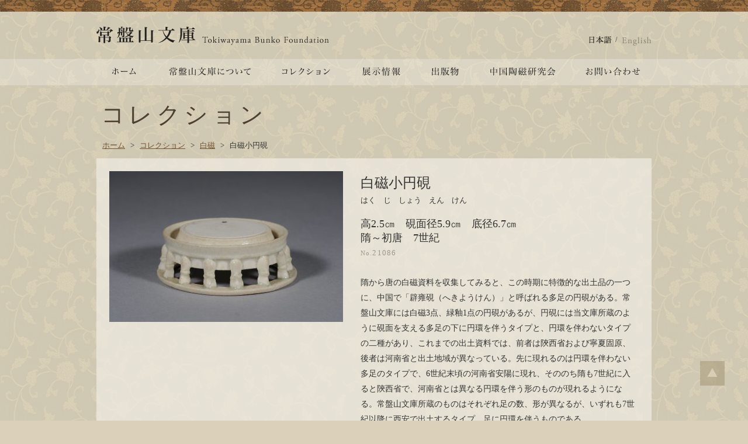

--- FILE ---
content_type: text/html; charset=UTF-8
request_url: https://tokiwayama.org/collections/%E7%99%BD%E7%A3%81%E5%B0%8F%E5%86%86%E7%A1%AF-3
body_size: 26181
content:
<!DOCTYPE html>
<html lang="ja" prefix="og: http://ogp.me/ns# fb: http://ogp.me/ns/fb# article: http://ogp.me/ns/article#">

<head>
<meta charset="utf-8">
<meta http-equiv="x-ua-compatible" content="ie=edge">
<meta name="viewport" content="width=device-width, initial-scale=1.0">
<meta name="format-detection" content="telephone=no">
<meta name="description" content="常盤山文庫" />
<meta name="keywords" content="" />
<meta property="og:title" content="" />
<title>  白磁小円硯 - 常盤山文庫</title>
<link rel="stylesheet" media="screen" type="text/css" href="https://tokiwayama.org/wp-content/themes/tokiwayama/css/common.css" />
<link rel="stylesheet" media="screen" type="text/css" href="https://tokiwayama.org/wp-content/themes/tokiwayama/style.css" />
<link rel="alternate" type="application/rss+xml" title="常盤山文庫 RSS Feed" href="https://tokiwayama.org/feed" />
<script src="//ajax.googleapis.com/ajax/libs/jquery/1.10.0/jquery.min.js" type="text/javascript"></script>
<script src="https://tokiwayama.org/wp-content/themes/tokiwayama/js/common.js" type="text/javascript" ></script>
<meta name='robots' content='max-image-preview:large' />
<link rel="alternate" hreflang="ja" href="https://tokiwayama.org/collections/%e7%99%bd%e7%a3%81%e5%b0%8f%e5%86%86%e7%a1%af-3" />
<link rel="alternate" hreflang="x-default" href="https://tokiwayama.org/collections/%e7%99%bd%e7%a3%81%e5%b0%8f%e5%86%86%e7%a1%af-3" />
<link rel="alternate" title="oEmbed (JSON)" type="application/json+oembed" href="https://tokiwayama.org/wp-json/oembed/1.0/embed?url=https%3A%2F%2Ftokiwayama.org%2Fcollections%2F%25e7%2599%25bd%25e7%25a3%2581%25e5%25b0%258f%25e5%2586%2586%25e7%25a1%25af-3" />
<link rel="alternate" title="oEmbed (XML)" type="text/xml+oembed" href="https://tokiwayama.org/wp-json/oembed/1.0/embed?url=https%3A%2F%2Ftokiwayama.org%2Fcollections%2F%25e7%2599%25bd%25e7%25a3%2581%25e5%25b0%258f%25e5%2586%2586%25e7%25a1%25af-3&#038;format=xml" />
<style id='wp-img-auto-sizes-contain-inline-css' type='text/css'>
img:is([sizes=auto i],[sizes^="auto," i]){contain-intrinsic-size:3000px 1500px}
/*# sourceURL=wp-img-auto-sizes-contain-inline-css */
</style>
<style id='wp-emoji-styles-inline-css' type='text/css'>

	img.wp-smiley, img.emoji {
		display: inline !important;
		border: none !important;
		box-shadow: none !important;
		height: 1em !important;
		width: 1em !important;
		margin: 0 0.07em !important;
		vertical-align: -0.1em !important;
		background: none !important;
		padding: 0 !important;
	}
/*# sourceURL=wp-emoji-styles-inline-css */
</style>
<link rel='stylesheet' id='wp-block-library-css' href='https://tokiwayama.org/wp-includes/css/dist/block-library/style.min.css?ver=6.9' type='text/css' media='all' />
<style id='global-styles-inline-css' type='text/css'>
:root{--wp--preset--aspect-ratio--square: 1;--wp--preset--aspect-ratio--4-3: 4/3;--wp--preset--aspect-ratio--3-4: 3/4;--wp--preset--aspect-ratio--3-2: 3/2;--wp--preset--aspect-ratio--2-3: 2/3;--wp--preset--aspect-ratio--16-9: 16/9;--wp--preset--aspect-ratio--9-16: 9/16;--wp--preset--color--black: #000000;--wp--preset--color--cyan-bluish-gray: #abb8c3;--wp--preset--color--white: #ffffff;--wp--preset--color--pale-pink: #f78da7;--wp--preset--color--vivid-red: #cf2e2e;--wp--preset--color--luminous-vivid-orange: #ff6900;--wp--preset--color--luminous-vivid-amber: #fcb900;--wp--preset--color--light-green-cyan: #7bdcb5;--wp--preset--color--vivid-green-cyan: #00d084;--wp--preset--color--pale-cyan-blue: #8ed1fc;--wp--preset--color--vivid-cyan-blue: #0693e3;--wp--preset--color--vivid-purple: #9b51e0;--wp--preset--gradient--vivid-cyan-blue-to-vivid-purple: linear-gradient(135deg,rgb(6,147,227) 0%,rgb(155,81,224) 100%);--wp--preset--gradient--light-green-cyan-to-vivid-green-cyan: linear-gradient(135deg,rgb(122,220,180) 0%,rgb(0,208,130) 100%);--wp--preset--gradient--luminous-vivid-amber-to-luminous-vivid-orange: linear-gradient(135deg,rgb(252,185,0) 0%,rgb(255,105,0) 100%);--wp--preset--gradient--luminous-vivid-orange-to-vivid-red: linear-gradient(135deg,rgb(255,105,0) 0%,rgb(207,46,46) 100%);--wp--preset--gradient--very-light-gray-to-cyan-bluish-gray: linear-gradient(135deg,rgb(238,238,238) 0%,rgb(169,184,195) 100%);--wp--preset--gradient--cool-to-warm-spectrum: linear-gradient(135deg,rgb(74,234,220) 0%,rgb(151,120,209) 20%,rgb(207,42,186) 40%,rgb(238,44,130) 60%,rgb(251,105,98) 80%,rgb(254,248,76) 100%);--wp--preset--gradient--blush-light-purple: linear-gradient(135deg,rgb(255,206,236) 0%,rgb(152,150,240) 100%);--wp--preset--gradient--blush-bordeaux: linear-gradient(135deg,rgb(254,205,165) 0%,rgb(254,45,45) 50%,rgb(107,0,62) 100%);--wp--preset--gradient--luminous-dusk: linear-gradient(135deg,rgb(255,203,112) 0%,rgb(199,81,192) 50%,rgb(65,88,208) 100%);--wp--preset--gradient--pale-ocean: linear-gradient(135deg,rgb(255,245,203) 0%,rgb(182,227,212) 50%,rgb(51,167,181) 100%);--wp--preset--gradient--electric-grass: linear-gradient(135deg,rgb(202,248,128) 0%,rgb(113,206,126) 100%);--wp--preset--gradient--midnight: linear-gradient(135deg,rgb(2,3,129) 0%,rgb(40,116,252) 100%);--wp--preset--font-size--small: 13px;--wp--preset--font-size--medium: 20px;--wp--preset--font-size--large: 36px;--wp--preset--font-size--x-large: 42px;--wp--preset--spacing--20: 0.44rem;--wp--preset--spacing--30: 0.67rem;--wp--preset--spacing--40: 1rem;--wp--preset--spacing--50: 1.5rem;--wp--preset--spacing--60: 2.25rem;--wp--preset--spacing--70: 3.38rem;--wp--preset--spacing--80: 5.06rem;--wp--preset--shadow--natural: 6px 6px 9px rgba(0, 0, 0, 0.2);--wp--preset--shadow--deep: 12px 12px 50px rgba(0, 0, 0, 0.4);--wp--preset--shadow--sharp: 6px 6px 0px rgba(0, 0, 0, 0.2);--wp--preset--shadow--outlined: 6px 6px 0px -3px rgb(255, 255, 255), 6px 6px rgb(0, 0, 0);--wp--preset--shadow--crisp: 6px 6px 0px rgb(0, 0, 0);}:where(.is-layout-flex){gap: 0.5em;}:where(.is-layout-grid){gap: 0.5em;}body .is-layout-flex{display: flex;}.is-layout-flex{flex-wrap: wrap;align-items: center;}.is-layout-flex > :is(*, div){margin: 0;}body .is-layout-grid{display: grid;}.is-layout-grid > :is(*, div){margin: 0;}:where(.wp-block-columns.is-layout-flex){gap: 2em;}:where(.wp-block-columns.is-layout-grid){gap: 2em;}:where(.wp-block-post-template.is-layout-flex){gap: 1.25em;}:where(.wp-block-post-template.is-layout-grid){gap: 1.25em;}.has-black-color{color: var(--wp--preset--color--black) !important;}.has-cyan-bluish-gray-color{color: var(--wp--preset--color--cyan-bluish-gray) !important;}.has-white-color{color: var(--wp--preset--color--white) !important;}.has-pale-pink-color{color: var(--wp--preset--color--pale-pink) !important;}.has-vivid-red-color{color: var(--wp--preset--color--vivid-red) !important;}.has-luminous-vivid-orange-color{color: var(--wp--preset--color--luminous-vivid-orange) !important;}.has-luminous-vivid-amber-color{color: var(--wp--preset--color--luminous-vivid-amber) !important;}.has-light-green-cyan-color{color: var(--wp--preset--color--light-green-cyan) !important;}.has-vivid-green-cyan-color{color: var(--wp--preset--color--vivid-green-cyan) !important;}.has-pale-cyan-blue-color{color: var(--wp--preset--color--pale-cyan-blue) !important;}.has-vivid-cyan-blue-color{color: var(--wp--preset--color--vivid-cyan-blue) !important;}.has-vivid-purple-color{color: var(--wp--preset--color--vivid-purple) !important;}.has-black-background-color{background-color: var(--wp--preset--color--black) !important;}.has-cyan-bluish-gray-background-color{background-color: var(--wp--preset--color--cyan-bluish-gray) !important;}.has-white-background-color{background-color: var(--wp--preset--color--white) !important;}.has-pale-pink-background-color{background-color: var(--wp--preset--color--pale-pink) !important;}.has-vivid-red-background-color{background-color: var(--wp--preset--color--vivid-red) !important;}.has-luminous-vivid-orange-background-color{background-color: var(--wp--preset--color--luminous-vivid-orange) !important;}.has-luminous-vivid-amber-background-color{background-color: var(--wp--preset--color--luminous-vivid-amber) !important;}.has-light-green-cyan-background-color{background-color: var(--wp--preset--color--light-green-cyan) !important;}.has-vivid-green-cyan-background-color{background-color: var(--wp--preset--color--vivid-green-cyan) !important;}.has-pale-cyan-blue-background-color{background-color: var(--wp--preset--color--pale-cyan-blue) !important;}.has-vivid-cyan-blue-background-color{background-color: var(--wp--preset--color--vivid-cyan-blue) !important;}.has-vivid-purple-background-color{background-color: var(--wp--preset--color--vivid-purple) !important;}.has-black-border-color{border-color: var(--wp--preset--color--black) !important;}.has-cyan-bluish-gray-border-color{border-color: var(--wp--preset--color--cyan-bluish-gray) !important;}.has-white-border-color{border-color: var(--wp--preset--color--white) !important;}.has-pale-pink-border-color{border-color: var(--wp--preset--color--pale-pink) !important;}.has-vivid-red-border-color{border-color: var(--wp--preset--color--vivid-red) !important;}.has-luminous-vivid-orange-border-color{border-color: var(--wp--preset--color--luminous-vivid-orange) !important;}.has-luminous-vivid-amber-border-color{border-color: var(--wp--preset--color--luminous-vivid-amber) !important;}.has-light-green-cyan-border-color{border-color: var(--wp--preset--color--light-green-cyan) !important;}.has-vivid-green-cyan-border-color{border-color: var(--wp--preset--color--vivid-green-cyan) !important;}.has-pale-cyan-blue-border-color{border-color: var(--wp--preset--color--pale-cyan-blue) !important;}.has-vivid-cyan-blue-border-color{border-color: var(--wp--preset--color--vivid-cyan-blue) !important;}.has-vivid-purple-border-color{border-color: var(--wp--preset--color--vivid-purple) !important;}.has-vivid-cyan-blue-to-vivid-purple-gradient-background{background: var(--wp--preset--gradient--vivid-cyan-blue-to-vivid-purple) !important;}.has-light-green-cyan-to-vivid-green-cyan-gradient-background{background: var(--wp--preset--gradient--light-green-cyan-to-vivid-green-cyan) !important;}.has-luminous-vivid-amber-to-luminous-vivid-orange-gradient-background{background: var(--wp--preset--gradient--luminous-vivid-amber-to-luminous-vivid-orange) !important;}.has-luminous-vivid-orange-to-vivid-red-gradient-background{background: var(--wp--preset--gradient--luminous-vivid-orange-to-vivid-red) !important;}.has-very-light-gray-to-cyan-bluish-gray-gradient-background{background: var(--wp--preset--gradient--very-light-gray-to-cyan-bluish-gray) !important;}.has-cool-to-warm-spectrum-gradient-background{background: var(--wp--preset--gradient--cool-to-warm-spectrum) !important;}.has-blush-light-purple-gradient-background{background: var(--wp--preset--gradient--blush-light-purple) !important;}.has-blush-bordeaux-gradient-background{background: var(--wp--preset--gradient--blush-bordeaux) !important;}.has-luminous-dusk-gradient-background{background: var(--wp--preset--gradient--luminous-dusk) !important;}.has-pale-ocean-gradient-background{background: var(--wp--preset--gradient--pale-ocean) !important;}.has-electric-grass-gradient-background{background: var(--wp--preset--gradient--electric-grass) !important;}.has-midnight-gradient-background{background: var(--wp--preset--gradient--midnight) !important;}.has-small-font-size{font-size: var(--wp--preset--font-size--small) !important;}.has-medium-font-size{font-size: var(--wp--preset--font-size--medium) !important;}.has-large-font-size{font-size: var(--wp--preset--font-size--large) !important;}.has-x-large-font-size{font-size: var(--wp--preset--font-size--x-large) !important;}
/*# sourceURL=global-styles-inline-css */
</style>

<style id='classic-theme-styles-inline-css' type='text/css'>
/*! This file is auto-generated */
.wp-block-button__link{color:#fff;background-color:#32373c;border-radius:9999px;box-shadow:none;text-decoration:none;padding:calc(.667em + 2px) calc(1.333em + 2px);font-size:1.125em}.wp-block-file__button{background:#32373c;color:#fff;text-decoration:none}
/*# sourceURL=/wp-includes/css/classic-themes.min.css */
</style>
<link rel='stylesheet' id='contact-form-7-css' href='https://tokiwayama.org/wp-content/plugins/contact-form-7/includes/css/styles.css?ver=5.7.4' type='text/css' media='all' />
<link rel='stylesheet' id='wpml-legacy-dropdown-0-css' href='https://tokiwayama.org/wp-content/plugins/sitepress-multilingual-cms/templates/language-switchers/legacy-dropdown/style.min.css?ver=1' type='text/css' media='all' />
<style id='wpml-legacy-dropdown-0-inline-css' type='text/css'>
.wpml-ls-statics-shortcode_actions, .wpml-ls-statics-shortcode_actions .wpml-ls-sub-menu, .wpml-ls-statics-shortcode_actions a {border-color:#cdcdcd;}.wpml-ls-statics-shortcode_actions a, .wpml-ls-statics-shortcode_actions .wpml-ls-sub-menu a, .wpml-ls-statics-shortcode_actions .wpml-ls-sub-menu a:link, .wpml-ls-statics-shortcode_actions li:not(.wpml-ls-current-language) .wpml-ls-link, .wpml-ls-statics-shortcode_actions li:not(.wpml-ls-current-language) .wpml-ls-link:link {color:#444444;background-color:#ffffff;}.wpml-ls-statics-shortcode_actions a, .wpml-ls-statics-shortcode_actions .wpml-ls-sub-menu a:hover,.wpml-ls-statics-shortcode_actions .wpml-ls-sub-menu a:focus, .wpml-ls-statics-shortcode_actions .wpml-ls-sub-menu a:link:hover, .wpml-ls-statics-shortcode_actions .wpml-ls-sub-menu a:link:focus {color:#000000;background-color:#eeeeee;}.wpml-ls-statics-shortcode_actions .wpml-ls-current-language > a {color:#444444;background-color:#ffffff;}.wpml-ls-statics-shortcode_actions .wpml-ls-current-language:hover>a, .wpml-ls-statics-shortcode_actions .wpml-ls-current-language>a:focus {color:#000000;background-color:#eeeeee;}
/*# sourceURL=wpml-legacy-dropdown-0-inline-css */
</style>
<script type="text/javascript" src="https://tokiwayama.org/wp-content/plugins/sitepress-multilingual-cms/templates/language-switchers/legacy-dropdown/script.min.js?ver=1" id="wpml-legacy-dropdown-0-js"></script>
<link rel="https://api.w.org/" href="https://tokiwayama.org/wp-json/" /><link rel="EditURI" type="application/rsd+xml" title="RSD" href="https://tokiwayama.org/xmlrpc.php?rsd" />
<meta name="generator" content="WordPress 6.9" />
<link rel="canonical" href="https://tokiwayama.org/collections/%e7%99%bd%e7%a3%81%e5%b0%8f%e5%86%86%e7%a1%af-3" />
<link rel='shortlink' href='https://tokiwayama.org/?p=3797' />
<meta name="generator" content="WPML ver:4.6.8 stt:1,28;" />
<style type="text/css">.recentcomments a{display:inline !important;padding:0 !important;margin:0 !important;}</style>
</head>

<body data-rsssl=1>
<div id="wrapper">
<div id="header">
        <div id="headerInner">
        <h1 id="logo">
            <a href="https://tokiwayama.org" title="常盤山文庫"><img src="https://tokiwayama.org/wp-content/themes/tokiwayama/img/common/logo.png" alt="常盤山文庫" /></a>
        </h1>
	
        <ul class="clearfix" id="headerInfo">
            <li><a href="https://tokiwayama.org/collections/%e7%99%bd%e7%a3%81%e5%b0%8f%e5%86%86%e7%a1%af-3" class="hover notRewrite"><img src="https://tokiwayama.org/wp-content/themes/tokiwayama/img/common/text_ja_active.png" alt="日本語" /></a>&nbsp;&nbsp;/&nbsp;</li>
            <li><a href="" class="hover"><img src="https://tokiwayama.org/wp-content/themes/tokiwayama/img/common/text_en.png" alt="English" /></a></li>
        </ul>
	


        <div id="nav">
                    <ul>
                <li id="nav1"><a href="/">ホーム</a></li>
                <li id="nav2"><a href="/about/">常盤山文庫について</a></li>
                <li id="nav3"><a href="/collections/">コレクション</a></li>
                <li id="nav4"><a href="/onview/">展示情報</a></li>
                <li id="nav5"><a href="/publications/">出版物</a></li>
                <li id="nav6"><a href="/association/">中国陶磁研究会</a></li>
                <li id="nav7"><a href="/contact/">お問い合わせ</a></li>
            </ul>
                </div>
    </div>

</div>

<div id="contents" class="clearfix">
                <h2 class="pageHeadline">コレクション</h2>
        
<link rel="stylesheet" media="screen" type="text/css" href="https://tokiwayama.org/wp-content/themes/tokiwayama/css/lightbox.css" />
<script src="https://tokiwayama.org/wp-content/themes/tokiwayama/js/lightbox-2.6.custom.min.js" type="text/javascript"></script>

<div class="breadcrumbs">
            <li><a href="https://tokiwayama.org">ホーム</a></li>
        <li class="arrow">&gt;</li>
        <li><a href="https://tokiwayama.org/collections/">コレクション</a></li>
        <li class="arrow">&gt;</li>
        <li><a href="https://tokiwayama.org/collections/?type=bokuseki"> 白磁</a></li>
        <li class="arrow">&gt;</li>
        <li>白磁小円硯</li>
    </div><!-- /.breadcrumbs -->

<div id="main" class="single">
                <div class="clearfix">
                <div class="singleThumb leftBox center">
                    <a href="https://tokiwayama.org/wp-content/uploads/2023/11/21086-scaled.jpg" class="mainLightBox" data-lightbox="image-1">
                        <img id="MainPhoto" data-lightbox="image-1" class="mainLightBox" style="max-width:400px;" src="https://tokiwayama.org/wp-content/uploads/2023/11/21086-400x258.jpg" alt="" width="400" />
                    </a>
                </div>
                <div class="singleArticle">
                    <div class="pt5 f15">
                                            </div>
                    <h3 class="f26 mb5">
                        白磁小円硯                                            </h3>
                    <p class="f14 mb20">はく　じ　しょう　えん　けん</p>
                    <ul class="f20 
                mb5                ">
                        <li>高2.5㎝　硯面径5.9㎝　底径6.7㎝</li>
                        <li>隋～初唐　7世紀</li>
                    </ul>

                                            <div class="mt5 mb30 adminNumber">
                            No.<span class='f15'>21086</span>                        </div>
                    
                    <div class="content f15">
                        <p>隋から唐の白磁資料を収集してみると、この時期に特徴的な出土品の一つに、中国で「辟雍硯（へきようけん）」と呼ばれる多足の円硯がある。常盤山文庫には白磁3点、緑釉1点の円硯があるが、円硯には当文庫所蔵のように硯面を支える多足の下に円環を伴うタイプと、円環を伴わないタイプの二種があり、これまでの出土資料では、前者は陝西省および寧夏固原、後者は河南省と出土地域が異なっている。先に現れるのは円環を伴わない多足のタイプで、6世紀末頃の河南省安陽に現れ、そののち隋も7世紀に入ると陝西省で、河南省とは異なる円環を伴う形のものが現れるようになる。常盤山文庫所蔵のものはそれぞれ足の数、形が異なるが、いずれも7世紀以降に西安で出土するタイプ、足に円環を伴うものである。</p>
<p>掲載図書<br />
常盤山文庫中国陶磁研究会会報7『初期白磁』公益財団法人常盤山文庫、2018（解説　佐藤サアラ）</p>
                    </div>
                    <div class="collectionGallery clearfix">
                                                        <div class="minithumb leftBox">
                                    <img class="ChangePhoto" src="https://tokiwayama.org/wp-content/uploads/2023/11/21086-85x55.jpg" alt="" title="index0" />
                                </div>
                                                        <div class="minithumb leftBox">
                                    <img class="ChangePhoto" src="https://tokiwayama.org/wp-content/uploads/2023/11/21084-86-2-85x34.jpg" alt="" title="index1" />
                                </div>
                                            </div><!-- /.collectionGallery -->
                </div><!-- /.singleArticle -->
            </div><!-- /.clearfix -->
    
    <script type="text/javascript">
        void(function($) {
                        var larges = {"index0":"https:\/\/tokiwayama.org\/wp-content\/uploads\/2023\/11\/21086-400x258.jpg","index1":"https:\/\/tokiwayama.org\/wp-content\/uploads\/2023\/11\/21084-86-2-400x159.jpg"};
            $(function() {
                $(".ChangePhoto").click(function() {
                    var ImgSrc = $(this).attr("src"),
                        ImgAlt = $(this).attr("alt"),
                        index = $(this).attr("title");

                    var extention = ImgSrc.match(/\-([0-9]*)?x([0-9]+)\.(jpg|gif|png)/)[3],
                        newImgSrc = ImgSrc.replace(/\-([0-9]*)?x([0-9]+)\.(jpg|gif|png)/, '') + "." + extention;

                    $(".mainLightBox").attr({
                        src: newImgSrc,
                        alt: ImgAlt
                    });

                    var largeSrc = larges[index];
                    $("a.mainLightBox").attr({
                        href: newImgSrc
                    });
                    $("img#MainPhoto").attr({
                        src: largeSrc
                    }).hide();
                    $("img#MainPhoto").fadeIn("slow");
                    return false;
                });
            });
        })(window.jQuery);
    </script>
</div>
</div><!-- /contents -->

<div id="footer">
    <div class="center">
        <p>Copyright&copy;Tokiwayama Bunko Foundation</p>
    </div>

            <div id="pageTop">
            <a id="TopScrollImage" href="#wrapper" class="notRewrite">
                <img src="https://tokiwayama.org/wp-content/themes/tokiwayama/img/common/pagetop.png" />
            </a>
        </div><!-- /pagetop -->
    </div>
</div><!-- /wrapper -->
<script type="speculationrules">
{"prefetch":[{"source":"document","where":{"and":[{"href_matches":"/*"},{"not":{"href_matches":["/wp-*.php","/wp-admin/*","/wp-content/uploads/*","/wp-content/*","/wp-content/plugins/*","/wp-content/themes/tokiwayama/*","/*\\?(.+)"]}},{"not":{"selector_matches":"a[rel~=\"nofollow\"]"}},{"not":{"selector_matches":".no-prefetch, .no-prefetch a"}}]},"eagerness":"conservative"}]}
</script>
<script type="text/javascript" src="https://tokiwayama.org/wp-content/plugins/contact-form-7/includes/swv/js/index.js?ver=5.7.4" id="swv-js"></script>
<script type="text/javascript" id="contact-form-7-js-extra">
/* <![CDATA[ */
var wpcf7 = {"api":{"root":"https://tokiwayama.org/wp-json/","namespace":"contact-form-7/v1"}};
//# sourceURL=contact-form-7-js-extra
/* ]]> */
</script>
<script type="text/javascript" src="https://tokiwayama.org/wp-content/plugins/contact-form-7/includes/js/index.js?ver=5.7.4" id="contact-form-7-js"></script>
<script id="wp-emoji-settings" type="application/json">
{"baseUrl":"https://s.w.org/images/core/emoji/17.0.2/72x72/","ext":".png","svgUrl":"https://s.w.org/images/core/emoji/17.0.2/svg/","svgExt":".svg","source":{"concatemoji":"https://tokiwayama.org/wp-includes/js/wp-emoji-release.min.js?ver=6.9"}}
</script>
<script type="module">
/* <![CDATA[ */
/*! This file is auto-generated */
const a=JSON.parse(document.getElementById("wp-emoji-settings").textContent),o=(window._wpemojiSettings=a,"wpEmojiSettingsSupports"),s=["flag","emoji"];function i(e){try{var t={supportTests:e,timestamp:(new Date).valueOf()};sessionStorage.setItem(o,JSON.stringify(t))}catch(e){}}function c(e,t,n){e.clearRect(0,0,e.canvas.width,e.canvas.height),e.fillText(t,0,0);t=new Uint32Array(e.getImageData(0,0,e.canvas.width,e.canvas.height).data);e.clearRect(0,0,e.canvas.width,e.canvas.height),e.fillText(n,0,0);const a=new Uint32Array(e.getImageData(0,0,e.canvas.width,e.canvas.height).data);return t.every((e,t)=>e===a[t])}function p(e,t){e.clearRect(0,0,e.canvas.width,e.canvas.height),e.fillText(t,0,0);var n=e.getImageData(16,16,1,1);for(let e=0;e<n.data.length;e++)if(0!==n.data[e])return!1;return!0}function u(e,t,n,a){switch(t){case"flag":return n(e,"\ud83c\udff3\ufe0f\u200d\u26a7\ufe0f","\ud83c\udff3\ufe0f\u200b\u26a7\ufe0f")?!1:!n(e,"\ud83c\udde8\ud83c\uddf6","\ud83c\udde8\u200b\ud83c\uddf6")&&!n(e,"\ud83c\udff4\udb40\udc67\udb40\udc62\udb40\udc65\udb40\udc6e\udb40\udc67\udb40\udc7f","\ud83c\udff4\u200b\udb40\udc67\u200b\udb40\udc62\u200b\udb40\udc65\u200b\udb40\udc6e\u200b\udb40\udc67\u200b\udb40\udc7f");case"emoji":return!a(e,"\ud83e\u1fac8")}return!1}function f(e,t,n,a){let r;const o=(r="undefined"!=typeof WorkerGlobalScope&&self instanceof WorkerGlobalScope?new OffscreenCanvas(300,150):document.createElement("canvas")).getContext("2d",{willReadFrequently:!0}),s=(o.textBaseline="top",o.font="600 32px Arial",{});return e.forEach(e=>{s[e]=t(o,e,n,a)}),s}function r(e){var t=document.createElement("script");t.src=e,t.defer=!0,document.head.appendChild(t)}a.supports={everything:!0,everythingExceptFlag:!0},new Promise(t=>{let n=function(){try{var e=JSON.parse(sessionStorage.getItem(o));if("object"==typeof e&&"number"==typeof e.timestamp&&(new Date).valueOf()<e.timestamp+604800&&"object"==typeof e.supportTests)return e.supportTests}catch(e){}return null}();if(!n){if("undefined"!=typeof Worker&&"undefined"!=typeof OffscreenCanvas&&"undefined"!=typeof URL&&URL.createObjectURL&&"undefined"!=typeof Blob)try{var e="postMessage("+f.toString()+"("+[JSON.stringify(s),u.toString(),c.toString(),p.toString()].join(",")+"));",a=new Blob([e],{type:"text/javascript"});const r=new Worker(URL.createObjectURL(a),{name:"wpTestEmojiSupports"});return void(r.onmessage=e=>{i(n=e.data),r.terminate(),t(n)})}catch(e){}i(n=f(s,u,c,p))}t(n)}).then(e=>{for(const n in e)a.supports[n]=e[n],a.supports.everything=a.supports.everything&&a.supports[n],"flag"!==n&&(a.supports.everythingExceptFlag=a.supports.everythingExceptFlag&&a.supports[n]);var t;a.supports.everythingExceptFlag=a.supports.everythingExceptFlag&&!a.supports.flag,a.supports.everything||((t=a.source||{}).concatemoji?r(t.concatemoji):t.wpemoji&&t.twemoji&&(r(t.twemoji),r(t.wpemoji)))});
//# sourceURL=https://tokiwayama.org/wp-includes/js/wp-emoji-loader.min.js
/* ]]> */
</script>

</body>
</html>


--- FILE ---
content_type: text/css
request_url: https://tokiwayama.org/wp-content/themes/tokiwayama/css/common.css
body_size: 10242
content:
@charset "UTF-8";

/* ==================================================================
    html5doctor.com Reset Stylesheet v1.6.1
====================================================================*/
html, body, div, span, object, iframe, h1, h2, h3, h4, h5, h6, p, blockquote, pre, abbr, address, cite, code, del, dfn, em, img, ins, kbd, q, samp, small, strong, sub, sup, var, b, i, dl, dt, dd, ol, ul, li, fieldset, form, label, legend, table, caption, tbody, tfoot, thead, tr, th, td, article, aside, canvas, details, figcaption, figure, footer, header, hgroup, menu, nav, section, summary, time, mark, audio, video { margin:0; padding:0; border:0; outline:0; font-size:100%; vertical-align:baseline; background:transparent; }body { line-height:1; }article,aside,details,figcaption,figure, footer,header,hgroup,menu,nav,section { display:block; }nav ul { list-style:none; }blockquote, q { quotes:none; }blockquote:before, blockquote:after, q:before, q:after { content:''; content:none; }a { margin:0; padding:0; font-size:100%; vertical-align:baseline; background:transparent; } ins { background-color:#ff9; color:#000; text-decoration:none; } mark { background-color:#ff9; color:#000; font-style:italic; font-weight:bold; }del { text-decoration: line-through; }abbr[title], dfn[title] { border-bottom:1px dotted; cursor:help; }table { border-collapse:collapse; border-spacing:0; } hr { display:block; height:1px; border:0; border-top:1px solid #cccccc; margin:1em 0; padding:0; }input, select { vertical-align:middle; }

/*	More
-------------------------------------------------------------------*/
body {font-size: 13px; }
ol, ul { list-style: none; }
img { vertical-align: baseline; font-size:0; line-height: 0; }
h1, h2, h3, h4, h5, h6, th { font-weight: normal; }
textarea  { resize: vertical; }

/*==================================================================
	Common style
===================================================================*/
a { /*\*/ overflow:hidden; /**/	}
a:hover { text-decoration: none; }
input:hover, .hover:hover { filter:alpha(opacity=70); -moz-opacity:0.7; -khtml-opacity: 0.7; opacity: 0.7; text-decoration:none; }

.o5 { filter:alpha(opacity=50); -moz-opacity:0.5; -khtml-opacity: 0.5; opacity: 0.5; }

table {
    empty-cells: show;
}
input { line-height:1; }
img, input, select { vertical-align: middle; }
textarea { line-height:1.2; width:98%; height:5em; }
select { padding:1px; }
label { margin-right: 5px; }
legend {display:none; }
input[type="text"], input[type="password"], textarea, select {
    border: none;
    padding: 0;
}
input[type="text"],input[type="password"]{ height:14px; }
input:focus, textarea:focus { background-color: #F5F5F5;}

.center	{ text-align: center; }
.left {	text-align: left; }
.right { text-align: right; }
.middle { vertical-align: middle !important; }
.top { vertical-align: top !important; }
.bottom { vertical-align: bottom !important; }
.underline { text-decoration:underline; }
.noline { text-decoration:none; }
.blink { text-decoration:blink; }

.leftBox { float: left; }
.rightBox { float: right; }
.clearBox { float:none !important; }

.clearfix { zoom:1; }
.clearfix:after{ content: ""; display: block; clear: both;}
.clear{	clear:both;	}

.relative {	position:relative;}
.none { display:none; }
.spot { position:absolute; right:0; top:0; }
.auto {margin-left:auto; margin-right:auto;}
.block { display:block !important; }
.iblock { display:inline-block !important; }
.fixed { table-layout:fixed; }
.floatfix {	overflow: hidden;	_zoom: 1;}

.ba0 { border:0 !important; }
.r5 { border-radius:5px !important; }
.r10 { border-radius:5px !important; }

.f10 { font-size:77% !important; }
.f11 { font-size:85% !important; }
.f12 { font-size:93% !important; }
.f14 { font-size:108% !important; }
.f15 { font-size:116% !important; }
.f16 { font-size:123.1% !important; }
.f17 { font-size:131% !important; }
.f18 { font-size:138.5% !important; }
.f19 { font-size:146.5% !important; }
.f20 { font-size:153.9% !important; }
.f21 { font-size:161.6% !important; }
.f22 { font-size:167% !important; }
.f23 { font-size:174% !important; }
.f24 { font-size:182% !important; }
.f25 { font-size:189% !important; }
.f26 { font-size:197% !important; }

.l0 {line-height:0 !important; }
.l1 {line-height:1 !important; }
.l11 {line-height:1.1 !important; }
.l12 {line-height:1.2 !important; }
.l13 {line-height:1.3 !important; }
.l14 {line-height:1.4 !important; }
.l15 {line-height:1.5 !important; }
.l16 {line-height:1.6 !important; }
.l17 {line-height:1.7 !important; }
.l18 {line-height:1.8 !important; }
.l19 {line-height:1.9 !important; }
.l20 {line-height:2 !important; }

.w100 {width:100% !important; }
.w90 {width:90% !important; }
.w80 {width:80% !important; }
.w70 {width:70% !important; }
.w65 {width:65% !important; }
.w60 {width:60% !important; }
.w50 {width:50% !important; }
.w40 {width:40% !important; }
.w30 {width:30% !important; }
.w20 {width:20% !important; }
.w15 {width:15% !important; }
.w10 {width:10% !important; }

.pt0,  .pv0,  .pa0  { padding-top:     0px !important; }
.pr0,  .ph0,  .pa0  { padding-right:   0px !important; }
.pb0,  .pv0,  .pa0  { padding-bottom:  0px !important; }
.pl0,  .ph0,  .pa0  { padding-left:    0px !important; }
.pt5,  .pv5,  .pa5  { padding-top:     5px !important; }
.pr5,  .ph5,  .pa5  { padding-right:   5px !important; }
.pb5,  .pv5,  .pa5  { padding-bottom:  5px !important; }
.pl5,  .ph5,  .pa5  { padding-left:    5px !important; }
.pt8, .pv8, .pa8 { padding-top:    8px !important; }
.pr8, .ph8, .pa8 { padding-right:  8px !important; }
.pb8, .pv8, .pa8 { padding-bottom: 8px !important; }
.pl8, .ph8, .pa8 { padding-left:   8px !important; }
.pt10, .pv10, .pa10 { padding-top:    10px !important; }
.pr10, .ph10, .pa10 { padding-right:  10px !important; }
.pb10, .pv10, .pa10 { padding-bottom: 10px !important; }
.pl10, .ph10, .pa10 { padding-left:   10px !important; }
.pt13, .pv13, .pa13 { padding-top:    13px !important; }
.pr13, .ph13, .pa13 { padding-right:  13px !important; }
.pb13, .pv13, .pa13 { padding-bottom: 13px !important; }
.pl13, .ph13, .pa13 { padding-left:   13px !important; }
.pt20, .pv20, .pa20 { padding-top:    20px !important; }
.pr20, .ph20, .pa20 { padding-right:  20px !important; }
.pb20, .pv20, .pa20 { padding-bottom: 20px !important; }
.pl20, .ph20, .pa20 { padding-left:   20px !important; }
.pt30, .pv30, .pa30 { padding-top:    30px !important; }
.pr30, .ph30, .pa30 { padding-right:  30px !important; }
.pb30, .pv30, .pa30 { padding-bottom: 30px !important; }
.pl30, .ph30, .pa30 { padding-left:   30px !important; }
.pt34, .pv34, .pa34 { padding-top:    34px !important; }
.pr34, .ph34, .pa34 { padding-right:  34px !important; }
.pb34, .pv34, .pa34 { padding-bottom: 34px !important; }
.pl34, .ph34, .pa34 { padding-left:   34px !important; }
.pt40, .pv40, .pa40 { padding-top:    40px !important; }
.pr40, .ph40, .pa40 { padding-right:  40px !important; }
.pb40, .pv40, .pa40 { padding-bottom: 40px !important; }
.pl40, .ph40, .pa40 { padding-left:   40px !important; }
.pt55, .pv55, .pa55 { padding-top:    55px !important; }
.pr55, .ph55, .pa55 { padding-right:  55px !important; }
.pb55, .pv55, .pa55 { padding-bottom: 55px !important; }
.pl55, .ph55, .pa55 { padding-left:   55px !important; }

.mt0,  .mv0,  .ma0  { margin-top:      0px !important; }
.mr0,  .mh0,  .ma0  { margin-right:    0px !important; }
.mb0,  .mv0,  .ma0  { margin-bottom:   0px !important; }
.ml0,  .mh0,  .ma0  { margin-left:     0px !important; }
.mt5, .mv5, .ma5 	{ margin-top:      5px !important; }
.mr5, .mh5, .ma5 	{ margin-right:    5px !important; }
.mb5, .mv5, .ma5 	{ margin-bottom:   5px !important; }
.ml5, .mh5, .ma5 	{ margin-left:     5px !important; }
.mt8, .mv8, .ma8 	{ margin-top:      8px !important; }
.mr8, .mh8, .ma8 	{ margin-right:    8px !important; }
.mb8, .mv8, .ma8 	{ margin-bottom:   8px !important; }
.ml8, .mh8, .ma8 	{ margin-left:     8px !important; }
.mt10, .mv10, .ma10	{ margin-top:     10px !important; }
.mr10, .mh10, .ma10	{ margin-right:   10px !important; }
.mb10, .mv10, .ma10	{ margin-bottom:  10px !important; }
.ml10, .mh10, .ma10	{ margin-left:    10px !important; }
.mt13, .mv13, .ma13 { margin-top:     13px !important; }
.mr13, .mh13, .ma13 { margin-right:   13px !important; }
.mb13, .mv13, .ma13 { margin-bottom:  13px !important; }
.ml13, .mh13, .ma13 { margin-left:    13px !important; }
.mt20, .mv20, .ma20 { margin-top:     20px !important; }
.mr20, .mh20, .ma20 { margin-right:   20px !important; }
.mb20, .mv20, .ma20 { margin-bottom:  20px !important; }
.ml20, .mh20, .ma20 { margin-left:    20px !important; }
.mt30, .mv30, .ma30 { margin-top:     30px !important; }
.mr30, .mh30, .ma30 { margin-right:   30px !important; }
.mb30, .mv30, .ma30 { margin-bottom:  30px !important; }
.ml30, .mh30, .ma30 { margin-left:    30px !important; }
.mt34, .mv34, .ma34 { margin-top:     34px !important; }
.mr34, .mh34, .ma34 { margin-right:   34px !important; }
.mb34, .mv34, .ma34 { margin-bottom:  34px !important; }
.ml34, .mh34, .ma34 { margin-left:    34px !important; }
.mt40, .mv40, .ma40 { margin-top:     40px !important; }
.mr40, .mh40, .ma40 { margin-right:   40px !important; }
.mb40, .mv40, .ma40 { margin-bottom:  40px !important; }
.ml40, .mh40, .ma40 { margin-left:    40px !important; }
.mt55, .mv55, .ma55 { margin-top:     55px !important; }
.mr55, .mh55, .ma55 { margin-right:   55px !important; }
.mb55, .mv55, .ma55 { margin-bottom:  55px !important; }
.ml55, .mh55, .ma55 { margin-left:    55px !important; }

.disc{ padding-left:2em;list-style:disc; }
.circle { padding-left:2em;list-style:circle; }
.decimal { padding-left:2.4em;list-style:decimal; }
.inline dt, .inline dd, .inline li { display:inline; padding-right:5px; }
.inlineBlock dt, .inlineBlock dd, .inlineBlock li { display: -moz-inline-box; display: inline-block; *display: inline; *zoom: 1; padding-right:5px; }

.float7 li{	float:left;	width:11%	}
.float6 li{	float:left;	width:16%;	}
.float5 li{	float:left;	width:19%;	}
.float4 li{	float:left;	width:24%;	}
.float3 li{	float:left;	width:32%;	}
.float2 li{	float:left;	width:49%;	}

.dlLine { zoom:1; }
.dlLine dt {
	float:left;
    width: 100px;
	padding:4px 0;
}
.dlLine dd {
	padding:4px 0;
}
.dlLine dd:after {
	display:block;
	clear:both;
	content:"";
}




--- FILE ---
content_type: text/css
request_url: https://tokiwayama.org/wp-content/themes/tokiwayama/style.css
body_size: 13954
content:
@charset "UTF-8";
/*
Theme Name: Tokiwayama
*/

#wpadminbar {
    display: none;
}

/* Color setting
-----------------------------------------------------------*/
.red {
	color: #d02222 !important;
}
.blue {
	color: #066 !important;
}
.gray {
	color: #D8C1AD !important;
}
.green {
	color: #063 !important;
}
.yellow {
	color: #A67502 !important;
}
.brown {
	color: #993333 !important;
}
.pink {
	color: #F858A3 !important;
}
.bgpink {
	background: #FFF7FB !important;
}
.double {
	border: 3px double #ECE1D7 !important;
}
html,body {
    height: 100%;
}
body {
	text-align: center;
	color: #333333;
	font-size: 75%;
	line-height: 1.35;
    font-family: "Times New Roman", "ヒラギノ明朝 Pro W3", "Hiragino Mincho Pro", "ＭＳ Ｐ明朝", "MS PMincho", serif;
    background: #DBD1BA url(./img/common/bg_body.png) repeat 0 0;
    position: relative;
word-break: normal;
}
a:link, a:visited {
    color: #4e4031;
}
#wrapper {
    width: 100%;
    min-height: 100%;
    position: relative;
}
#contents {
	margin: 0 auto;
	text-align: left;
	width: 950px;
	position: relative;
    padding-bottom: 41px;
}
#main {
    margin-bottom: 60px;
}
#main.about {
    float: left;
    width: 650px;
    padding: 40px 20px 150px;
    background: url(./img/common/bg_contents.png) repeat 0 0;
    background: rgba(239,237,227,0.7);

}





#main.archive {
	width: 690px;
    float: left;
}
#main.single {
    padding: 22px 22px 30px;
    background: url(./img/common/bg_contents.png) repeat 0 0;
    background: rgba(239,237,227,0.7);
}
#main.page {
    background: url(./img/common/bg_contents.png) repeat 0 0;
    background: rgba(239,237,227,0.7);
}


/*=====================================
  header
  =====================================*/
#header {
	display: block;
	position: relative;
	text-align: left;
	height: 146px;
	background: url(./img/common/bg_header.png) repeat-x 0 100%;
	margin-bottom: 24px;
}
#headerInner {
    margin: 0 auto;
	text-align: left;
	width: 950px;
	position: relative;
}

#header #logo {
	position: absolute;
	top: 45px;
	left: 0;
}
#header #description {
    color: #333;
    position: absolute;
    top: 20px;
    right: 0;
    text-align: right;
}

#header #headerTel {
    position: absolute;
    top: 60px;
    right: 0;
}
#header ul#headerInfo {
	position: absolute;
	top: 60px;
	right: 0;
}
#header ul#headerInfo li {
    float: left;
    margin-left: 5px;
    line-height: 12px;
}
#header ul#headerInfo li img {
    vertical-align: middle;
}

#header p .bold {
	vertical-align:middle;
	font-size:15px;
	padding-right:3px;
}
#header #nav ul {
	padding:0px;
	position:absolute;
	height:65px;
	top:101px;
	width:100%;
    text-indent: -5000px;
}
#header #nav li  {
    display: inline;
}

#header #nav a {
    display: block;
	float:left;
    height:45px;
	overflow: hidden;
	background:url(./img/common/bg_nav.png) no-repeat;
}

#header #nav a.en{
    display: block;
	float:left;
    height:45px;
	overflow: hidden;
	background:url(./img/common/bg_nav_en.png) no-repeat;
}

#header #nav li#nav1 a {
	background-position:0 0;
    width:97px;
}
#header #nav li#nav2 a {
	background-position: -93px 0;
    width:194px;
}
#header #nav li#nav3 a {
    width: 136px;
	background-position: -286px 0;
}
#header #nav li#nav4 a {
    width: 121px;
	background-position: -421px 0;
}
#header #nav li#nav5 a {
    width: 99px;
    background-position: -541px 0;
}
#header #nav li#nav6 a {
    width: 166px;
    background-position: -639px 0;
}
#header #nav li#nav7 a {
    width: 137px;
    background-position: -806px 0;
}

#header #nav li#nav1 a:hover {
    background-position:0 -45px;
}
#header #nav li#nav2 a:hover {
    background-position: -93px -45px
}
#header #nav li#nav3 a:hover {
    background-position: -286px -45px
}
#header #nav li#nav4 a:hover {
    background-position: -421px -45px
}
#header #nav li#nav5 a:hover {
    background-position: -541px -45px
}
#header #nav li#nav6 a:hover {
    background-position: -639px -45px
}
#header #nav li#nav7 a:hover {
    background-position: -806px -45px
}

#header #nav li#nav1 a.en {
	background-position:0 0;
    width:97px;
}
#header #nav li#nav2 a.en {
	background-position: -93px 0;
    width: 135px;
}
#header #nav li#nav3 a.en {
    width: 136px;
	background-position: -230px 0;
}
#header #nav li#nav4 a.en {
    width: 121px;
	background-position: -365px 0;
}
#header #nav li#nav5 a.en {
    width: 140px;
    background-position: -490px 0;
}
#header #nav li#nav6 a.en {
    width: 166px;
    background-position: -639px 0;
}
#header #nav li#nav7 a.en {
    width: 137px;
    background-position: -806px 0;
}

#header #nav li#nav1 a.en:hover {
    background-position:0 -45px;
}
#header #nav li#nav2 a.en:hover {
    background-position: -93px -45px
}
#header #nav li#nav3 a.en:hover {
    background-position: -230px -45px
}
#header #nav li#nav4 a.en:hover {
    background-position: -365px -45px
}
#header #nav li#nav5 a.en:hover {
    background-position: -490px -45px
}
#header #nav li#nav6 a.en:hover {
    background-position: -639px -45px
}
#header #nav li#nav7 a.en:hover {
    background-position: -806px -45px
}

/*	bread list
-------------------------------------------------------------------*/
.breadcrumbs {
    margin: 0 0 14px 10px;
}
.breadcrumbs a {
    color: #745330;
}

.breadcrumbs li {
	font-size: 108%;
	display: inline-block;
}

.breadcrumbs li.arrow {
	padding: 0 6px;
}

/*  contents
-------------------------------------------------------------------*/
.pageHeadline {
    margin: 0 0 16px 8px;
    font-size: 40px;
    font-weight: normal;
    color: #4e4031;
    letter-spacing: 0.16em;  
}

/*	image btn
-------------------------------------------------------------------*/
.imageBtn input {
    display:block;
    width: 180px;
    height: 44px;
    margin: 0 auto;
    padding: 0;
    border: none;
    line-height: 44px;
	background: url(./img/common/btn_bg.png) no-repeat;
    color: #ffffff !important;
    font-size: 15px;
    font-family: "ヒラギノ明朝 Pro W3", "Hiragino Mincho Pro", "ＭＳ Ｐ明朝", "MS PMincho", serif;
    text-align: center;
    text-decoration: none;
    letter-spacing: 0.12em;  
    cursor: pointer;
}

.imageBtn input.imageBtn2 {

	background: url(./img/common/btn_bg2.png) no-repeat;
}



a.imageBtn {
    display:block;
    width: 180px;
    height: 44px;
    margin: 0 auto;
    padding: 0;
    border: none;
    line-height: 44px;
	background: url(./img/common/btn_bg.png) no-repeat;
    color: #ffffff !important;
    font-size: 15px;
    font-family: "ヒラギノ明朝 Pro W3", "Hiragino Mincho Pro", "ＭＳ Ｐ明朝", "MS PMincho", serif;
    text-align: center;
    text-decoration: none;
    letter-spacing: 0.12em;  
    cursor: pointer;
}



/*=====================================/
   single
/=====================================*/
.singleThumb {
    width: 400px;
    margin-right: 30px;
}
.singleArticle {
    width: 470px;
    float: left;
}
.singleArticle .content {
    margin-bottom: 30px;
    line-height: 1.9;
}
.galleryList {
    width: 880px;
    margin: 0 auto;
}
.galleryList .thumb {
    display: block;
    width: 205px;
    height: 205px;
    background: #f3f1e9;
    text-align: center;
}
.galleryList .thumbTxt {
    width: 205px;
}

/*=====================================/
   collection
/=====================================*/
.collectionList .list {
    width: 445px;
    margin-bottom: 20px;
    padding: 10px;
    background: url(./img/common/bg_contents.png) repeat 0 0;
    background: rgba(239,237,227,0.7);
}
.collectionList .txtBox {
    width: 270px;
    line-height: 1.7;
}
.collectionGallery {
    margin-bottom: 30px;
}
.collectionGallery .minithumb {
    width: 85px;
    height: 85px;
    margin-right: 8px;
    background: #f3f1e9;
    text-align: center;
}
.collectionGallery .minithumb img {
    cursor: pointer;
}

h3 span.sakusha {font-size: 80%;}

.adminNumber {
	font-family: "Big Caslon", "Book Antiqua", "Palatino Linotype", Georgia, serif;
	color: #9f968b;
	font-size: 95%;
	letter-spacing: 0.1em;
}

.assets {
	font-family:'Hiragino Kaku Gothic ProN', 'ヒラギノ角ゴ ProN W3',Meiryo, メイリオ;
	font-size: 110%;
	margin-bottom: 8px;
	font-weight: bold;
	letter-spacing: 0.1em;
}

/*=====================================/
   about
/=====================================*/
.aboutArticle {
    /*width: 470px;*/
    line-height: 1.9;
}

/*=====================================/
   archive      
/=====================================*/
.archiveList {
    width: 660px;
    margin-bottom: 20px;
    padding: 15px;
    background: url(./img/common/bg_contents.png) repeat 0 0;
    background: rgba(239,237,227,0.7);

}
.archiveList .thumb {
    width: 160px;
    height: 160px;
    margin-right: 20px;
    background: #f3f1e9;
    text-align: center;
}
.archiveList .txtBox {
    width: 470px;
}
.archiveList .title {
    margin: 5px 0 15px;
    font-weight: normal;
}
.archiveList .metaData li {
    margin-bottom: 6px;
}

/*=====================================/
  pager
/=====================================*/
.pager{
    margin: 30px 0;
	text-align:center;
}
a.page-numbers,
.pager .current {
	background: rgba(0,0,0,0.02);
	border: solid 1px rgba(0,0,0,0.15);
	padding: 10px 15px;
	margin: 0 2px;
}
.pager .current {
	background: rgba(0,0,0,0.5);
	border: solid 1px rgba(0,0,0,0.1);
	color: rgba(255,255,255,1);
}

/*=====================================/
  table
/=====================================*/
.sheet {
	width: 100%;
	border-collapse: collapse;
	border-spacing: 0;
	empty-cells: show;
}
.sheet caption {
	padding: 8px 5px;
	border-top: 2px solid #06C;
	border-bottom: none;
	font-weight: bold;
	text-align: left;
}
.sheet thead th {
	width: auto;
	padding: 8px;
	line-height: 1;
	text-align: left;
}
.sheet th, .sheet td {
    padding: 13px 10px;
	border-bottom: 1px solid #d0c8b4;
}
.sheet th {
	width: 150px;
}
.sheet .text,
.sheet textarea {
	width:80%;
	padding:5px;
	background:#F7F7F7;
	font-size:100%;
	font-weight:normal;
}
.sheet .text:focus,
textarea:focus { background-color:#FFF; }
.sheet .caution {
	display:block;
	color:#C00;
	font-size:11px;
}

/*=====================================/
  contact
/=====================================*/
.contactForm {
    width: 690px;
    margin: 0 auto;
    padding: 40px 0 50px;
}
.contactForm th {
    width: 215px;
    padding: 15px;
    color: #4b381e;
    vertical-align: middle;
}
.contactForm td {
    width: 415px;
    padding: 15px;
}

.contactForm .odd {
    background: #ddd7c9;
}

.contactForm .even {
    background: #d6cebe;
}
.contactForm td.input input {
    width: 395px;
    padding: 10px;
    font-size: 15px;
}
.contactForm td.input2 input {
    padding: 10px;
    font-size: 15px;
}
.contactForm textarea {
    width: 395px;
    margin: 0;
    padding: 10px;
    min-height: 155px;
    font-size: 15px;
}
.contactForm .innerFrame {
    overflow-y: scroll;
    width: 385px;
    height: 145px;
    margin-bottom: 12px;
    padding: 15px;
    background: #ddd7c9;
}

/*=====================================/
  sidebar
/=====================================*/
#sidebar {
    width: 230px;
    float: right;
}
#sidebar .bnr { margin-bottom: 15px; }
#sidebar.archive li {
    width: 190px;
    margin-bottom: 1px;
    padding: 12px 20px;
    background: url(./img/common/bg_contents.png) repeat 0 0;
    background: rgba(239,237,227,0.7);
}

/*=====================================/
  footer
/=====================================*/
#footer {
    display: block;
    position: absolute;
    bottom: 0;
    width: 100%;
    height: 32px;
    padding-top: 9px;
    clear: both;
    font-size: 11px;
    letter-spacing: 0.14em;  
    background: url(./img/common/bg_footer.png) repeat-x 0 100%;
}

#pageTop {
    position: fixed;
    right: 40px;
    bottom: 60px;
}


/*=====================================/
  thumbnail
/=====================================*/
div.thumb, div.minithumb {
    display: table-cell;
    text-align: center;
    vertical-align: middle;
}

div.thumb img {
    max-width: 160px;
    max-height: 160px;
}

div.minithumb img {
    max-width: 85px;
    max-height: 85px;
}

/*=====================================/
  slide
/=====================================*/

#keyvArea {
	width:950px;
	height: 482px;
}

div.caption {
	font-family:'Lucida Grande',
 'Hiragino Kaku Gothic ProN', 'ヒラギノ角ゴ ProN W3',
 Meiryo, メイリオ, sans-serif;
	position: absolute;
	width:950px;
	margin-left:-10px;
	margin-top: -35px;
	text-align: right;
	display: none;
	color:#FFF;
	letter-spacing: 0.1em;
}

.mainImage {
    max-width: 400px;
}

/*=====================================/
  assosiation
/=====================================*/

.assosiation {
	font-size:116%;
	line-height: 1.9;
	background: rgba(239,237,227,0.7);
	padding: 28px;
	margin-bottom: 20px;
}

.assosiation h3 {
	font-size: 120%;
	font-weight: bold;
	margin: 15px 0 5px 0;
	letter-spacing: 0.1em;
}

.assosiation ol li {
	list-style-type: decimal;
	margin-left: 28px;
}

.assosiation p.note {
	font-size: 85%;
	margin-top: 10px;
}

.breadcrumbs em {
    font-style: normal;
}

.content p {margin-bottom:13px;}



.aoi h5 {
	font-size: 132% !important;
	margin-bottom: 20px !important;
}
.aoi h6 {
	font-size: 116% !important;
	margin-bottom: 10px !important;
}
.aoi p {
	margin-bottom: 20px !important;
}
.li-iroha li {
	list-style-type: katakana-iroha !important;
	margin-left: 28px !important;
	padding-bottom: 20px;
}
.li-no li {
	list-style-type: decimal !important;
	margin-left: 28px !important;
	padding-bottom: 20px;
}

.report .sheet th {
	font-weight: bold;
}
.report .sheet th, .report .sheet td {
	font-size: 15px;

}
.report .sheet th:nth-of-type(1){
	width: 150px;
}
.report .sheet th:nth-of-type(2) {
	width: 370px;
}
.report .sheet th:nth-of-type(3) {
	width: 120px;
}


/*About*/
ul.li_about {
	width: 100%;
	display: flex;
	justify-content: space-between;
	margin-top: 20px;
}
.li_about li {
	font-size: 116%;
	width: 22%;
	text-align: center;
	border-bottom: 1px solid #d0c8b4;
	padding-bottom: 8px;
}

--- FILE ---
content_type: application/javascript
request_url: https://tokiwayama.org/wp-content/themes/tokiwayama/js/common.js
body_size: 2276
content:
void (function( w, $, undefined ){
    'use strict';

    var util = (function(){
        var util = {
            /**
             * パラメータ一覧を取得
             */
            getUrlParams : function() {
                var param = {}, hash;
                var hashes = w.location.href.slice(w.location.href.indexOf('?') + 1).split('&');
                for (var i = 0, cnt = hashes.length; i < cnt; i++) {
                    hash = hashes[i].split('=');
                    param[hash[0]] = hash[1];
                }

                return param;
            },

            /**
             * 特定のパラメータを取得
             */
            getUrlParam : function( key ) {
                return this.getUrlParams()[key];
            },

            /**
             * パラメータをエンコードして返す
             */
            encodeParams: function(param, url) {
                var query = [], url = url || '';

                for (var i in param) {
                    query.push(i + "=" + encodeURIComponent(param[i]));
                }

                return url + "?" + query.join('&');
            }
        }

        return util;
    })();

    /**
     * 全てのlinkにlang=hogeをつける
     *
     * @param string lang 
     */
    function appendLangParam( lang ) {
        $("a[href]").not("a.notRewrite").each(function( key, value ) {
            var $link = $(value), link = $link.attr("href");
            var url = link.slice(0, link.indexOf('?'));
            
            var newParam = { 'lang' : lang }, 
                param, params = link.slice( link.indexOf('?') + 1).split('&');
            for ( var i = 0, cnt = params.length; i < cnt; i++ ) {
                param = params[i].split("=");
                if ( param[1] !== undefined ) {
                    newParam[ param[0] ] = param[1];
                }
            }

            var rewriteUrl = util.encodeParams( newParam, url );
            $link.attr({ 'href' : rewriteUrl });
        });
    }

    $(function(){
        // page scroll
        $("#TopScrollImage").click(function(){
             $('html,body').animate({
                 scrollTop: $ ($(this).attr("href")).offset().top 
             }, 'slow','swing');
             return false;
        });
    });
})( window, window.jQuery, undefined );
